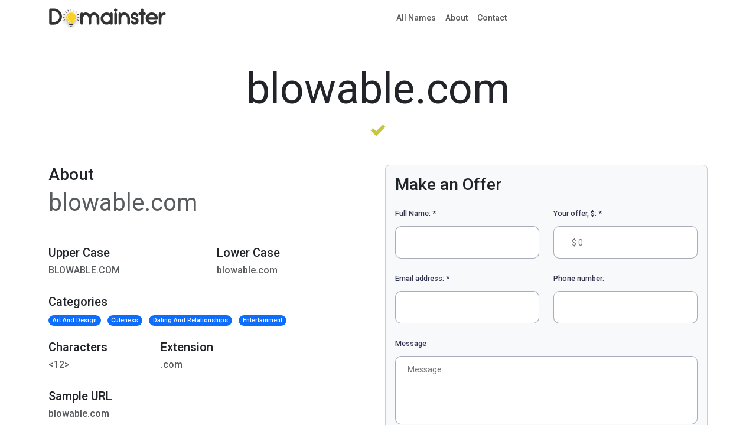

--- FILE ---
content_type: text/html
request_url: https://www.domainster.com/KP1B-EN01-B4Y32EC-07P7/domain-marketplace
body_size: 9996
content:
<!doctype html>
<html lang="en">
<head>
<meta charset="utf-8">
<meta http-equiv="Content-Language" content="en">
<meta name="viewport" content="width=device-width, initial-scale=1">
<meta http-equiv="X-UA-Compatible" content="IE=edge">

  
    
    
  



  <title>Welcome to blowable.com</title>



<!--Google Adds-->
<!-- Google tag (gtag.js) -->
<script async src="https://www.googletagmanager.com/gtag/js?id=AW-16744778463"></script>
<script>
  window.dataLayer = window.dataLayer || [];
  function gtag(){dataLayer.push(arguments);}
  gtag('js', new Date());

  gtag('config', 'AW-16744778463');
</script>

<!--Google Analytics-->
<!-- Google tag (gtag.js) -->
<script async src="https://www.googletagmanager.com/gtag/js?id=G-YDRCN5WCPN"></script>
<script>
  window.dataLayer = window.dataLayer || [];
  function gtag(){dataLayer.push(arguments);}
  gtag('js', new Date());

  gtag('config', 'G-YDRCN5WCPN');
</script>


<link rel="shortcut icon" type="image/x-icon" href="favicon.ico">
<link rel="preconnect" href="https://fonts.googleapis.com" />
<link rel="preconnect" href="https://fonts.gstatic.com" crossorigin />
<link href="https://fonts.googleapis.com/css2?family=Roboto+Slab:wght@500&family=Roboto:wght@400;500&display=swap" rel="stylesheet" />
<link href="https://cdn.jsdelivr.net/npm/bootstrap@5.3.3/dist/css/bootstrap.min.css" rel="stylesheet" integrity="sha384-QWTKZyjpPEjISv5WaRU9OFeRpok6YctnYmDr5pNlyT2bRjXh0JMhjY6hW+ALEwIH" crossorigin="anonymous">
<link rel="stylesheet" href="https://maxst.icons8.com/vue-static/landings/line-awesome/line-awesome/1.3.0/css/line-awesome.min.css"/>
<link rel="stylesheet" href="https://s3.amazonaws.com/assets.domainster/beta/css/style.min.css" />
</head>
<script async="async" src="https://mm-uxrv.com/js/mm_8bfc6d26-7833-49b8-9bda-dc4ff27c5eb7-30622870.js"></script>
<body><header>
  <div class="container">
    <nav class="navbar navbar-expand-lg">
      <a class="navbar-brand" href="/">
        <img src="https://s3.amazonaws.com/assets.domainster/beta/images/logo.svg" alt="" />
      </a>
      <button type="button" class="navbar-toggle x collapsed" data-bs-toggle="offcanvas" data-bs-target="#offcanvasMenu" aria-controls="offcanvasMenu" aria-expanded="false" aria-label="Toggle navigation">
        <span class="icon-bar"></span>
        <span class="icon-bar"></span>
        <span class="icon-bar"></span>
      </button>
      <div class="mobile-nav-icons d-none">
        <a class="m-cart btnCanvasCart" data-bs-toggle="offcanvas" href="#itemsCanvas" role="button" aria-controls="offcanvasCart">
        <span class="cartLength d-none"></span>
        <i class="las la-shopping-cart"></i>
        </a>
        <a class="m-heart btnCanvasFavourites" data-bs-toggle="offcanvas" href="#itemsCanvas" role="button" aria-controls="offcanvasFavourites">
        <span class="favouriteLength d-none"></span>
        <i class="lar la-heart"></i>
        </a>
      </div>
      <div class="collapse navbar-collapse" id="navbarSupportedContent">
        <ul class="navbar-nav mx-auto mb-2 mb-lg-0">
          <li class="nav-item">
            <a class="nav-link" href="/search?q=">All Names</a>
          </li>
          <li class="nav-item d-none">
            <a class="nav-link" href="#">Auctions</a>
          </li>
          <li class="nav-item">
            <a class="nav-link" href="/about">About</a>
          </li>
          <li class="nav-item">
            <a class="nav-link" href="/contact">Contact</a>
          </li>
        </ul>
        <ul class="navbar-nav mb-2 mb-lg-0 right-nav display-desktop">
          <li class="nav-item btnCanvasCart d-none">
            <a class="nav-link shopping-cart" data-bs-toggle="offcanvas" href="#itemsCanvas" role="button" aria-controls="offcanvasCart">
            <span class="cartLength d-none"></span>
            <i class="las la-shopping-cart"></i>
            </a>
          </li>
          <li class="nav-item btnCanvasFavourites d-none">
            <a class="nav-link" data-bs-toggle="offcanvas" href="#itemsCanvas" role="button" aria-controls="offcanvasFavourites">
            <span class="favouriteLength d-none"></span>
            <i class="lar la-heart"></i>
            </a>
          </li>
          <li class="nav-item d-none">
            <a class="nav-link" data-bs-toggle="offcanvas" href="#offcanvasNotifications" role="button" aria-controls="offcanvasNotifications">
            <i class="las la-bell"></i>
            </a>
          </li>
          
          <li class="nav-item dropdown d-none">
            <a class="nav-link dropdown-toggle" href="#" role="button" data-bs-toggle="dropdown" aria-expanded="false">
            <i class="las la-user-circle"></i>
            </a>
            <ul class="dropdown-menu">
              <li>
                <a class="dropdown-item" href="/login">Login</a>
              </li>
              <li>
                <a class="dropdown-item" href="/signup">Signup</a>
              </li>
            </ul>
          </li>
          
        </ul>
        <ul class="navbar-nav mb-2 mb-lg-0 display-mobile  d-none">
          <li class="nav-item dropdown">
            <a class="nav-link dropdown-toggle" href="#" role="button" data-bs-toggle="dropdown" aria-expanded="false">
            Account
            </a>
            <ul class="dropdown-menu">
              <li>
                <a class="dropdown-item" href="/login">Login</a>
              </li>
              <li>
                <a class="dropdown-item" href="/signup">Signup</a>
              </li>
            </ul>
          </li>
        </ul>
      </div>
    </nav>
  </div>
</header>

<!-- Main Menu offcanvas options start -->
<div class="offcanvas" tabindex="-1" id="offcanvasMenu" aria-labelledby="offcanvasMenuLabel">
  <div class="offcanvas-header">
     <h5 class="offcanvas-title" id="offcanvasMenuLabel">
        <img src="https://s3.amazonaws.com/assets.domainster/beta/images/logo.svg" alt="" />
     </h5>
     <button type="button" class="btn-close" data-bs-dismiss="offcanvas" aria-label="Close"></button>
  </div>
  <div class="offcanvas-body">
     <ul class="navbar-nav me-auto mb-2 mb-lg-0">
        <li class="nav-item">
          <a class="nav-link" href="/search?q=">All Names</a>
        </li>
        <li class="nav-item d-none">
          <a class="nav-link" href="#">Auctions</a>
        </li>
        <li class="nav-item">
          <a class="nav-link" href="/about">About</a>
        </li>
        <li class="nav-item">
          <a class="nav-link" href="/contact">Contact</a>
        </li>
        <li class="nav-item dropdown d-none">
           <a class="nav-link dropdown-toggle" href="#" role="button" data-bs-toggle="dropdown" aria-expanded="false">
           Account
           </a>
           <ul class="dropdown-menu">
              <li><a class="dropdown-item" href="/login">Login</a></li>
              <li>
                 <a class="dropdown-item" href="/signup">Signup</a>
              </li>
           </ul>
        </li>
     </ul>
  </div>
</div>
<!-- Main Menu offcanvas options start --><style>
.offer-form .single-input {
  margin-bottom: 25px;
  position: relative;
}

.offer-form .single-input label {
  display: block;
  font-weight: 500;
  color: #323450;
  margin-bottom: 12px;
  font-size: 0.9em;
}

.offer-form .single-input input, .offer-form .single-input textarea {
  width: 100%;
  border: 1px solid rgba(88, 89, 120, 0.5);
  line-height: 1;
  padding-right: 30px;
  padding-left: 30px;
  border-radius: 10px;
  color: #585978;
}

.offer-form .single-input input {
  height: 55px;
}

.offer-form .single-input textarea {
  padding: 15px 20px;
  padding-right: 50px;
  resize: none;
}

.offer-form .single-input input:focus,.offer-form .single-input textarea:focus {
  border-color: #c8c639;
  outline: none;
}

input.is-invalid {
  border: 1px solid red !important;
}

.rounded-pill {
  font-weight: 500;
}

/* Visible state */
.slide-in {
  opacity: 0;
  transform: translateY(100%);
  transition: opacity 0.3s ease, transform 0.3s ease;
}

/* Animation for sliding in */
.slide-in.active {
  opacity: 1;
  transform: translateY(0);
}

/* Animation for sliding out */
.slide-in.slide-out {
  opacity: 0;
  transform: translateY(100%);
  transition: opacity 0.3s ease, transform 0.3s ease;
}

</style>
<div class="container">
  <h1 class="display-2 text-center mt-5 mb-3">blowable.com</h1>
  <div class="w-100 mb-5">
    <img class="d-block mx-auto" src="[data-uri]">
  </div>
  <div class="row">
    <div class="col-lg-6">
      <div class="mb-5">
        <h3>About</h3>
        <h2 class="display-6 text-muted">blowable.com</h2>
      </div>
      <div class="row mb-4">
        <div class="col-md-6">
          <h5 class="h5">Upper Case</h5>
          <h6 class="h6 text-muted text-uppercase">blowable.com</h6>
        </div>
        <div class="col-md-6">
          <h5>Lower Case</h5>
          <h6 class="text-muted text-lowercase">blowable.com</h6>
        </div>
      </div>
      
        <div class="mb-4">
          <h5>Categories</h5>
          <ul class="list-unstyled list-inline">
            
              <li class="badge rounded-pill list-inline-item bg-primary">
                Art And Design
              </li>
            
              <li class="badge rounded-pill list-inline-item bg-primary">
                Cuteness
              </li>
            
              <li class="badge rounded-pill list-inline-item bg-primary">
                Dating And Relationships
              </li>
            
              <li class="badge rounded-pill list-inline-item bg-primary">
                Entertainment
              </li>
            
          </ul>
        </div>
      
      <div class="mb-4 row">
        
        <div class="col-md-4">
          <h5>Characters</h5>
          <h6 class="text-muted" data-length="blowable.com"></h6>
        </div>
        <div class="col-md-4">
          <h5>Extension</h5>
          <h6 class="text-muted" data-extension="blowable.com"></h6>
        </div>
      </div>
      <div class="mb-4">
        <h5>Sample URL</h5>
        <h6 class="text-muted">blowable.com</h6>
      </div>
      <div class="mb-4">
        <h5>Sample Email</h5>
        <h6 class="text-muted">info@blowable.com</h6>
      </div>
      <div class="mb-4">
        <h5>Potential Usage</h5>
        <h6 class="text-muted">
          
            Art And Design, Cuteness, Dating And Relationships, Entertainment <!-- Display the categories as a comma-separated list -->
            <br><br>
            Without a doubt... This is one of the rarest domain assets available today. This domain name is in a
            class by itself! It can become the new destination of
            
               <!-- Add 'and' before the last category -->
              "Art And Design"
            
               and  <!-- Add 'and' before the last category -->
              "Cuteness"
            
               and  <!-- Add 'and' before the last category -->
              "Dating And Relationships"
            
               and  <!-- Add 'and' before the last category -->
              "Entertainment"
            
            or the limitless possibilities as an incredibly memorable abbreviation of an existing business or other name. Don't miss this rare opportunity,
            because once this exceptional domain name asset is gone, it will be off the market forever!
          
        </h6>
      </div>
      <div class="mb-5">
        <h5>Contact</h5>
        <h6 class="text-muted">
          Tel. 317-588-8383<br/>
          Email: sales@domainster.com
        </h6>
      </div>
    </div>
    <div class="col-lg-6 position-relative mb-5">
      <div class="card bg-light rounded-3 formWrapper">
        <div style="min-height: 400px;text-align: center;margin-top: 100px;">
          <div class="spinner-border" role="status">
            <span class="visually-hidden">Loading...</span>
          </div>
        </div>
      </div>
    </div>
  </div>
</div>
<script>
//get and add domain length and extension
document.querySelector('[data-length]').innerHTML = `<${document.querySelector('[data-length]').getAttribute('data-length').length}>`;
document.querySelector('[data-extension]').innerHTML = `.${document.querySelector('[data-extension]').getAttribute('data-extension').split('.').pop()}`;

function loadForm () {
  let form = `<div class="offer-form p-3">
          <h3 class="h3 mb-4">Make an Offer</h3>
          <div class="row">
            <div class="single-input col-sm-6">
              <div class="w-100">
                <label>Full Name: <span class="asterisk">*</span></label>
              </div>
              <div class="w-100">
                <input class="w-100" type="text" id="name" required>
              </div>
            </div>
            <div class="single-input col-sm-6">
              <div class="w-100">
                <label>Your offer, $: <span class="asterisk">*</span></label>
              </div>
              <div class="w-100">
                <input class="w-100" type="text" id="offer" placeholder="$ 0" required>
              </div>
            </div>
          </div>
          <div class="row">
            <div class="single-input col-sm-6">
              <div class="w-100">
                <label>Email address: <span class="asterisk">*</span></label>
              </div>
              <div class="w-100">
                <input class="w-100" type="email" id="email" required>
              </div>
            </div>
            <div class="single-input col-sm-6">
              <div class="w-100">
                <label>Phone number: </label>
              </div>
              <div class="w-100">
                <input class="w-100" type="text" id="phone">
              </div>
            </div>
          </div>
          <div class="single-input">
            <label for="message">Message</label>
            <textarea name="message" id="message" class="form-input" placeholder="Message" rows="6"></textarea>
          </div>
          <div class="w-100">
            <input id="btnContinue" class="btn btn-dark" type="submit" value="Continue">
          </div>
        </div>
        <div id="buyerCriteria" class="pt-5 p-3 rounded-3 d-none" style="position: absolute; width: 100%; height: 100%; background: #F0F3F8;color: #4a4a4a;">
          <h5 class="text-center">Submissions criteria</h5>
          <ul>
            <li>Submissions are screened and will only be attended to if the following criteria are met: We only look at submissions of serious and well-informed domain buyers that are familiar with market valuations. Any submissions with, quote, lowball offers, end quote, will not be attended to.</li>
            <li>If you have submitted a serious offer, please provide us with proof of funds. Proof of funds can be a bank reference letter issued by a bank in the United States or any country of the European Union and shall include a phone number of the bank or the contact person at the bank for verification.</li>
            <li>We strictly implement, quote, true identity, end quote, policy. We expect the personal entity that makes the offer to be the ultimate user of the domain. This is no middleman!</li>
          </ul>
          <p class="text-danger text-center" style="font-weight: 500">Please confirm that your submission complies with the criteria above.</p>
          <div class="text-center">
            <div id="errMessage"></div>
            <button class="btn btn-success" type="button" id="btnSubmit">Ok, Submit</button>
            <button class="btn btn-dark" type="button" id="btnBack">Back to Form</button>
          </div>
        </div>`;
    document.querySelector('.formWrapper').innerHTML = form;
}

document.addEventListener('DOMContentLoaded', () => {
  setTimeout(() => {
    loadForm();

    const offerInput = document.getElementById('offer');
    // Allow numeric characters, control keys, and dollar sign
    offerInput.addEventListener('keydown', function (event) {
      if (!/[0-9$]/.test(event.key) && !['Backspace', 'ArrowLeft', 'ArrowRight', 'Delete', 'Tab'].includes(event.key)) {
        event.preventDefault();
      }
    });

    // Format the input value to include a dollar sign and commas
    offerInput.addEventListener('input', function () {
      let value = offerInput.value;

      // Remove any characters that are not digits or dollar sign
      value = value.replace(/[^0-9]/g, '');

      // Format value with commas
      value = value.replace(/\B(?=(\d{3})+(?!\d))/g, ',');

      // Prepend dollar sign if the value is not empty
      if (value) {
        value = '$' + value;
      }

      // Set the formatted value
      offerInput.value = value;
    });

    const phoneInput = document.getElementById('phone');
    phoneInput.addEventListener('keydown', function (event) {
      // Allow only numeric characters, +, -, and control keys
      if (!/[0-9+\-]/.test(event.key) &&
          !['Backspace', 'ArrowLeft', 'ArrowRight', 'Delete', 'Tab'].includes(event.key)) {
        event.preventDefault();
      }
    });

    phoneInput.addEventListener('input', function () {
      // Remove any characters that are not digits, +, or -
      phoneInput.value = phoneInput.value.replace(/[^0-9+\-]/g, '');
    });

    document.getElementById('btnContinue').addEventListener('click', function () {
      const inputs = document.querySelectorAll('#name, #offer, #email');
      let valid = true;

      inputs.forEach(input => {
        if (!input.checkValidity()) {
          input.classList.add('is-invalid');
          valid = false;
        } else {
          input.classList.remove('is-invalid');
        }
      });

      if (valid) {
        const buyerCriteria = document.getElementById('buyerCriteria');
        buyerCriteria.classList.remove('d-none'); // Show the element
        buyerCriteria.classList.add('slide-in'); // Start the slide-in animation

        // Trigger the 'active' class for the animation
        setTimeout(() => buyerCriteria.classList.add('active'), 10);
      }
    });

    document.getElementById("btnSubmit").addEventListener("click", function () {
      var data = {};
      data.name = document.getElementById('name').value;
      data.offer = document.getElementById('offer').value;
      data.email = document.getElementById('email').value;
      data.phone = document.getElementById('phone').value;
      data.message = document.getElementById('message').value;
      let submitUrl = window.location.href;
      let submitData = {
        method: "POST",
        body: JSON.stringify(data),
        headers: {
          'Content-Type': 'application/json'
        }
      };
      console.log(submitData);

      fetch(submitUrl, submitData)
      .then(response => {
        if (response.ok) {
          return response.json();
        } else {
          throw new Error('Network response was not ok.');
        }
      })
      .then(data => {
        console.log("Request complete! response:", data);
        if (data && data.message) {
          document.getElementById('errMessage').innerHTML = '<p class="text-success">' + data.message + '</p>';
          document.getElementById('name').value = '';
          document.getElementById('offer').value = '';
          document.getElementById('email').value = '';
          document.getElementById('phone').value = '';
          document.getElementById('message').value = '';
        }
      })
      .catch(error => {
        console.error("Error:", error.message);
        document.getElementById('errMessage').innerHTML = '<p class="text-danger">' + error.message + '</p>';
      });

      setTimeout(function () {
        document.getElementById('errMessage').innerHTML = '';
        hideCriteria();
      }, 4000);
    });

    document.getElementById("btnBack").addEventListener("click", function () {
      hideCriteria();
    })
    function hideCriteria () {
      const buyerCriteria = document.getElementById('buyerCriteria');
      buyerCriteria.classList.remove('active'); // Reverse the slide-in animation
      buyerCriteria.classList.add('slide-out'); // Start the slide-out animation

      // Wait for the animation to complete before adding 'd-none'
      buyerCriteria.addEventListener('transitionend', () => {
        buyerCriteria.classList.add('d-none');
        buyerCriteria.classList.remove('slide-in', 'slide-out'); // Reset classes
      }, { once: true });
    }
  }, 1000);
});
</script><footer class="position-relative">
  <div class="container">
     <div class="row">
        <div class="col-lg-5 footer-right">
           <img src="https://s3.amazonaws.com/assets.domainster/beta/images/logo-light.svg" alt="...">
           <p class="mt-5">Domainster, is specialized in brand naming, helping businesses unlock the power of a
              compelling and memorable brand identity. Since 2001, we have gathered years of experience, knowledge,
              and expertise to provide the very best to our dedicated clients.
              With 22k+ domains, and a committed team of developers, your future is in safe and reliable hands.
           </p>
        </div>
        <div class="col-lg-2">
           <h3>Help</h3>
           <ul class="flinks">
              <li><a href="/about">About</a></li>
              <li><a href="/contact">Contact</a></li>
              <li><a href="/how-it-works">How It Works</a></li>
           </ul>
        </div>
        <div class="col-lg-2">
           <h3>Legal</h3>
           <ul class="flinks">
              <li><a href="/privacy">Privacy Policy</a></li>
           </ul>
        </div>
        <div class="col-lg-2 footer-contactinfo">
           <h3>Contact</h3>
           <ul class="flinks">
              <li><a href="tel:317-588-8383">317-588-8383</a></li>
              <li><a href="mailto:sales@domainster.com">sales@domainster.com</a></li>
              <li><a href="mailto:info@domainster.com">info@domainster.com</a></li>
           </ul>
        </div>
     </div>
     <div class="spacer-25"></div>
     <div class="footer-bottom">
        <div class="row">
           <div class="col-lg-12">
              <p>Copyright &copy; <script>document.write(new Date().getFullYear());</script> Domainster</p>
           </div>
        </div>
     </div>
  </div>
</footer>
<!-- Notifications offcanvas options start -->
<div class="offcanvas offcanvas-end" tabindex="-1" id="offcanvasNotifications" aria-labelledby="offcanvasNotificationsLabel" aria-controls="offcanvasRight">
  <div class="offcanvas-header">
     <h5 class="offcanvas-title" id="offcanvasNotificationsLabel">Notifications</h5>
     <button type="button" class="btn-close" data-bs-dismiss="offcanvas" aria-label="Close"></button>
  </div>
  <div class="offcanvas-body">

  </div>
</div>
<!-- Notifications offcanvas options start -->
<div class="offcanvas offcanvas-end limited-width" tabindex="-1" id="itemsCanvas" aria-labelledby="itemsCanvasLabel">
  <div class="offcanvas-header p-0">
      <ul class="nav nav-pills" id="pills-tab" role="tablist">
         <li class="nav-item" role="presentation">
            <button class="nav-link btnUserTabs active" id="pillsCartTab" data-bs-toggle="pill" data-bs-target="#pillsCart" type="button" role="tab" aria-controls="pillsCart" aria-selected="true"><i class="las la-shopping-cart"></i></button>
         </li>
         <li class="nav-item" role="presentation">
            <button class="nav-link btnUserTabs" id="pillsFavouritesTab" data-bs-toggle="pill" data-bs-target="#pillsFavourites" type="button" role="tab" aria-controls="pillsFavourites" aria-selected="false"><i class="lar la-heart" style="font-size: 25px;"></i></button>
         </li>
      </ul>
      <button type="button" class="btn-close me-3" data-bs-dismiss="offcanvas" aria-label="Close"></button>
  </div>
  <div class="offcanvas-body">
   <div class="tab-content" id="pills-tabContent">
     <div class="tab-pane fade show active" id="pillsCart" role="tabpanel" aria-labelledby="pillsCartTab" tabindex="0">
       <div class="row" id="cart">
         <div class="col-12 text-center">
           <p>Your Cart is currently empty.</p>
         </div>
       </div>
     </div>
     <div class="tab-pane fade" id="pillsFavourites" role="tabpanel" aria-labelledby="pillsFavouritesTab" tabindex="0">
       <div class="row" id="favourite"></div>
     </div>
   </div>
  </div>
</div>
<div id="liveToast" class="position-fixed bottom-0 end-0 p-3" style="z-index: 11"></div>
<div id="progress">
  <span id="progress-value"><i class="las la-long-arrow-alt-up"></i></span>
</div>
<script src="https://cdn.jsdelivr.net/npm/bootstrap@5.3.3/dist/js/bootstrap.bundle.min.js" integrity="sha384-YvpcrYf0tY3lHB60NNkmXc5s9fDVZLESaAA55NDzOxhy9GkcIdslK1eN7N6jIeHz" crossorigin="anonymous"></script>
<script src="https://s3.amazonaws.com/assets.domainster/beta/js/main.js"></script>
<script>
''
let favoriteDomains = JSON.parse('[]');
if (favoriteDomains.length > 0) {
  renderFavorites(favoriteDomains);
}

function renderFavorites (data) {
  var favouriteDiv = document.getElementById("favourite");
  var favouriteLength = document.querySelectorAll(".favouriteLength");

  favouriteDiv.innerHTML = "";
  data.forEach((item) => {
    let buttonText = item.offerStatus.offer === "for-sale" ? "Buy Now" : "Enroll In Auction";
    let priceText = item.offerStatus.offer === "for-sale" ? `$${item.offerStatus.amount}` : "For Auction";
    let path = item.offerStatus.offer === "for-sale" ? "domain" : "auction";
    let html = `
      <div class="col-11 pt-2">
         <div class="d-flex justify-content-between cart-item">
         <h5 class="pt-2">${item.domain}</h5>
         <a href='/${path}/${item.domain}' class="btn btn-primary btn-sm">${buttonText}</a>
         <p class="pt-2">${priceText}</p>
         </div>
      </div>
      <div class="cross-item" onclick="manageFavorites('${item.domain}', 'remove-favorites')">
         <i class="las la-times-circle"></i>
      </div>`;
    favouriteDiv.innerHTML += html;
  });
  favouriteLength.forEach((element) => {
      element.classList.remove("d-none");
  });
}

''
let cartDomains = JSON.parse('[]');
if (cartDomains.length > 0) {
  renderCart(cartDomains);
}

function renderCart (data) {
  var cartDiv = document.getElementById("cart");
  var cartLength = document.querySelectorAll(".cartLength");

  cartDiv.innerHTML = "";
  data.forEach((item) => {
    let html = `
      <div class="col-11 pt-2">
         <div class="d-flex justify-content-between cart-item">
         <h5 class="pt-2">${item.domain}</h5>
         <a href='/checkout/${item.domain}' class="btn btn-primary btn-sm">Buy Now</a>
         <p class="pt-2">$${item.offerStatus.amount}</p>
         </div>
      </div>
      <div class="cross-item" onclick="manageCartItems('${item.domain}', 'remove-from-cart')">
         <i class="las la-times-circle"></i>
      </div>`;
    cartDiv.innerHTML += html;
  });
  cartLength.forEach((element) => {
    element.classList.remove("d-none");
  });
}

function addToFavourite (domain, elem) {
  let action = 'add-favorites';
  if (elem.classList.contains("active")) {
    action = 'remove-favorites';
  }
  elem.innerHTML = '<div class="spinner-border text-success fvtSpinner" role="status"><span class="visually-hidden">Loading...</span></div>';
  elem.style.pointerEvents = "none";
  elem.classList.toggle("active");
  manageFavorites(domain, action, elem);
}

function manageFavorites (domain, action, elem) {
  fetch('/favorites/' + domain, { method: 'POST', headers: { 'Content-Type': 'application/json' }, body: JSON.stringify({ action }) })
  .then(response => {
    if (response.ok) {
      return response.json();
    } else {
      throw new Error('Network response was not ok.');
    }
  })
  .then(data => {
    console.log("Request complete! response:", data);
    if (data && data.message) {
      if (elem) {
        elem.innerHTML = '<i class="lar la-heart d-absolute"></i></span>';
        elem.style.pointerEvents = "";
      }
      renderFavorites(data.domains);
      createPopup(`${domain} ${action === 'add-favorites' ? 'added to' : 'removed from'} your favourites!`);
    }
  })
  .catch(error => {
    console.error("Error:", error.message);
  });
}

function createPopup (text) {
  let element = `<div id="toast" class="toast text-white bg-success border-0 show" role="alert" aria-live="assertive" aria-atomic="true">
      <div class="d-flex">
        <div class="toast-body">
          ${text}
        </div>
        <button type="button" class="btn-close btn-close-white me-2 m-auto" data-bs-dismiss="toast" aria-label="Close"></button>
      </div>
    </div>`;
  document.getElementById("liveToast").innerHTML = element;
  var toast = document.getElementById("toast");
  setTimeout(function () {
    toast.style.display = "none";
  }, 2500);
}

// go to top button with progress bar js start
let calcScrollValue = () => {
  let scrollProgress = document.getElementById("progress");
  let progressValue = document.getElementById("progress-value");
  let pos = document.documentElement.scrollTop;
  let calcHeight = document.documentElement.scrollHeight - document.documentElement.clientHeight;
  let scrollValue = Math.round((pos * 100) / calcHeight);
  if (pos > 100) {
   scrollProgress.style.display = "grid";
  } else {
   scrollProgress.style.display = "none";
  }
  scrollProgress.addEventListener("click", () => {
   document.documentElement.scrollTop = 0;
  });
  scrollProgress.style.background = `conic-gradient(#097054 ${scrollValue}%, #d7d7d7 ${scrollValue}%)`;
};
window.onscroll = calcScrollValue;
window.onload = calcScrollValue;
// go to top button with progress bar js end
document.addEventListener('DOMContentLoaded', () => {
  let cartButtons = document.querySelectorAll('.btnCanvasCart');
  let favoritesButtons = document.querySelectorAll('.btnCanvasFavourites');
  if (cartButtons) {
    cartButtons.forEach(button => {
      button.addEventListener('click', () => {
        document.getElementById('pillsCartTab').click();
      });
    });
  }
  if (favoritesButtons) {
    favoritesButtons.forEach(function (button) {
      button.addEventListener('click', () => {
        document.getElementById('pillsFavouritesTab').click();
      });
    });
  }
});
</script>
</body>
</html>

--- FILE ---
content_type: image/svg+xml
request_url: https://s3.amazonaws.com/assets.domainster/beta/images/logo-light.svg
body_size: 16567
content:
<svg width="240" height="40" viewBox="0 0 240 40" fill="none" xmlns="http://www.w3.org/2000/svg">
<path d="M11.1641 1.73633H4.31757C3.57811 1.73633 2.9353 2.00342 2.40795 2.52923C1.89357 3.03955 1.63281 3.67181 1.63281 4.40665V31.7041C1.63281 32.4402 1.89357 33.0725 2.41768 33.5931C2.94438 34.0983 3.58395 34.3557 4.31822 34.3557H11.1647C15.6748 34.3557 19.577 32.7492 22.7625 29.5815C25.9474 26.4137 27.5619 22.5389 27.5619 18.0666C27.5619 13.5834 25.9474 9.70084 22.7632 6.53181C19.5764 3.34923 15.6741 1.73633 11.1641 1.73633ZM11.1641 29.0337H6.98351V7.07955H11.1641C14.2399 7.07955 16.7989 8.13052 18.9816 10.2892C21.1545 12.4641 22.2112 15.0079 22.2112 18.0666C22.2112 21.1125 21.1545 23.6499 18.9855 25.8221C16.7976 27.9828 14.2386 29.0337 11.1641 29.0337Z" fill="white"/>
<path d="M92.5907 9.61832C89.182 9.61832 86.3876 11.0596 84.2704 13.9041C82.1403 11.059 79.3401 9.61832 75.9327 9.61832C73.8324 9.61832 71.8949 10.237 70.1565 11.4615C70.032 11.0699 69.8147 10.7183 69.504 10.4106C68.9766 9.88542 68.3403 9.61768 67.6151 9.61768C66.8743 9.61768 66.2315 9.88477 65.7055 10.4093C65.1904 10.9209 64.9297 11.5532 64.9297 12.2893V31.7035C64.9297 32.4396 65.1904 33.0719 65.7133 33.5912C66.2393 34.0977 66.8789 34.3551 67.6157 34.3551C68.337 34.3551 68.9701 34.0983 69.5046 33.5841C70.0196 33.0712 70.2804 32.4403 70.2804 31.7041V22.0074C70.2804 20.0164 70.8376 18.3648 71.9786 16.9648C73.1001 15.6164 74.3941 14.9603 75.9334 14.9603C77.4726 14.9603 78.7667 15.617 79.8849 16.9603C81.0317 18.3667 81.5883 20.0119 81.5883 21.988V31.7048C81.5883 32.4215 81.8458 33.0519 82.3725 33.5925C82.8986 34.099 83.5381 34.3564 84.2737 34.3564C84.9943 34.3564 85.6274 34.0996 86.1723 33.5764C86.6808 33.0519 86.939 32.4235 86.939 31.7054V21.9874C86.939 20.0093 87.4955 18.3648 88.6365 16.9648C89.7587 15.6164 91.0534 14.9603 92.5926 14.9603C94.1312 14.9603 95.4246 15.617 96.5435 16.9603C97.6897 18.3654 98.2462 20.017 98.2462 22.008V31.7041C98.2462 32.4222 98.5037 33.0512 99.0304 33.5919C99.5559 34.0983 100.195 34.3557 100.932 34.3557C101.653 34.3557 102.286 34.099 102.83 33.5757C103.339 33.0512 103.597 32.4228 103.597 31.7048V22.0074C103.597 18.6215 102.523 15.688 100.408 13.2938C98.2631 10.8557 95.6348 9.61832 92.5907 9.61832Z" fill="white"/>
<path d="M127.875 9.61816C127.131 9.61816 126.492 9.88784 125.995 10.4007C125.592 10.7878 125.333 11.2614 125.235 11.7891C123.2 10.3478 120.878 9.61816 118.312 9.61816C114.94 9.61816 112.027 10.8453 109.657 13.2607C107.272 15.6614 106.062 18.6033 106.062 22.0072C106.062 25.3969 107.272 28.333 109.655 30.7304C112.027 33.1349 114.94 34.3543 118.312 34.3543C120.876 34.3543 123.197 33.6259 125.231 32.1859C125.327 32.7214 125.585 33.1988 125.985 33.582C126.498 34.0949 127.135 34.3543 127.875 34.3543C128.616 34.3543 129.252 34.0949 129.762 33.5833C130.278 33.073 130.539 32.4407 130.539 31.7033V12.2898C130.539 11.5524 130.278 10.9201 129.773 10.4201C129.265 9.89558 128.609 9.61816 127.875 9.61816ZM118.312 29.0336C116.397 29.0336 114.805 28.3633 113.445 26.9846C112.078 25.5885 111.413 23.9595 111.413 22.0072C111.413 20.0414 112.077 18.4059 113.442 17.0111C114.805 15.6311 116.397 14.9595 118.312 14.9595C120.224 14.9595 121.816 15.6311 123.175 17.0059C124.53 18.4033 125.189 20.0401 125.189 22.0072C125.189 23.9614 124.53 25.5898 123.18 26.9833C121.818 28.3633 120.225 29.0336 118.312 29.0336Z" fill="white"/>
<path d="M136.443 9.61816C135.699 9.61816 135.059 9.88784 134.564 10.4007C134.029 10.9124 133.758 11.5472 133.758 12.2898V31.704C133.758 32.4472 134.029 33.0827 134.553 33.5827C135.067 34.0956 135.702 34.3549 136.443 34.3549C137.184 34.3549 137.82 34.0956 138.323 33.5924C138.85 33.0872 139.128 32.4343 139.128 31.7033V12.2898C139.128 11.5588 138.849 10.9072 138.341 10.4201C137.833 9.89558 137.176 9.61816 136.443 9.61816Z" fill="white"/>
<path d="M138.008 2.18656C137.001 1.64462 135.892 1.64462 134.872 2.18398C134.345 2.46656 133.93 2.87301 133.642 3.39366C133.361 3.90011 133.219 4.43559 133.219 4.98527C133.219 5.53688 133.362 6.07043 133.644 6.57043C133.93 7.07817 134.335 7.4814 134.85 7.76979C135.353 8.05108 135.89 8.19301 136.444 8.19301C136.996 8.19301 137.532 8.05043 138.04 7.7685C138.553 7.4814 138.957 7.07817 139.243 6.57172C139.526 6.07043 139.669 5.53688 139.669 4.98527C139.669 4.4343 139.521 3.89753 139.23 3.38591C138.935 2.87043 138.525 2.46591 138.008 2.18656Z" fill="white"/>
<path d="M154.056 9.55713C151.764 9.55713 149.672 10.2197 147.818 11.532C147.703 11.0875 147.472 10.6913 147.128 10.3487C146.599 9.82358 145.963 9.55713 145.239 9.55713C144.5 9.55713 143.857 9.82294 143.33 10.3487C142.815 10.8604 142.555 11.4926 142.555 12.2275V31.6442C142.555 32.3778 142.815 33.01 143.339 33.532C143.864 34.0371 144.504 34.2945 145.24 34.2945C145.961 34.2945 146.594 34.0378 147.13 33.5223C147.645 33.0107 147.905 32.3784 147.905 31.6449V21.9475C147.905 19.9655 148.504 18.321 149.734 16.921C150.94 15.5604 152.353 14.8984 154.057 14.8984C155.732 14.8984 157.14 15.561 158.358 16.9184C159.589 18.3197 160.187 19.9655 160.187 21.9475V31.7042C160.187 32.4223 160.444 33.0513 160.962 33.5829C161.476 34.0958 162.111 34.3552 162.852 34.3552C163.592 34.3552 164.228 34.0958 164.74 33.5842C165.269 33.061 165.537 32.4287 165.537 31.7042V21.9475C165.537 18.5526 164.411 15.6158 162.191 13.2178C159.952 10.7881 157.215 9.55713 154.056 9.55713Z" fill="white"/>
<path d="M180.458 21.3107C179.479 20.6062 177.972 19.9765 175.848 19.3843C173.878 18.8385 173.208 18.4933 173.003 18.3494C172.885 18.2598 172.528 17.9914 172.528 17.1372C172.528 16.5333 172.757 16.0533 173.25 15.6249C173.78 15.1636 174.402 14.9404 175.153 14.9404C175.718 14.9404 176.214 15.0688 176.657 15.3275C177.099 15.5972 177.406 15.9288 177.599 16.3559C177.919 17.0327 178.429 17.4985 179.114 17.743C179.791 17.9862 180.491 17.9546 181.134 17.6623C181.808 17.3649 182.296 16.8494 182.541 16.1791C182.809 15.4785 182.778 14.7843 182.459 14.1314C181.833 12.7643 180.845 11.6578 179.52 10.8398C178.192 10.0282 176.723 9.61719 175.153 9.61719C172.964 9.61719 171.07 10.3507 169.525 11.7959C167.953 13.2688 167.156 15.0643 167.156 17.1359C167.156 19.4933 168.055 21.332 169.82 22.5959C170.804 23.3165 172.307 23.9494 174.421 24.5275C176.377 25.0527 177.037 25.412 177.266 25.5862C177.485 25.7475 177.778 26.0553 177.778 26.8353C177.778 27.4353 177.544 27.914 177.028 28.3527C176.511 28.8114 175.899 29.0333 175.153 29.0333C174.513 29.0333 173.883 28.8127 173.214 28.3501C172.614 27.9559 172.129 27.4682 171.777 26.9075C171.395 26.2849 170.837 25.8817 170.115 25.7107C169.403 25.5443 168.72 25.6449 168.071 26.0372C167.466 26.4301 167.075 26.9888 166.909 27.6927C166.736 28.3933 166.841 29.0649 167.224 29.6959C167.996 30.9346 169.024 31.9894 170.284 32.8282C171.81 33.8398 173.448 34.354 175.153 34.354C177.328 34.354 179.221 33.6204 180.783 32.1714C182.339 30.6998 183.128 28.9043 183.128 26.8353C183.127 24.4688 182.231 22.6114 180.458 21.3107Z" fill="white"/>
<path d="M197.215 10.4196C196.7 9.88794 196.061 9.61826 195.318 9.61826H193.025V4.40665C193.025 3.67052 192.764 3.03955 192.259 2.53891C191.751 2.01375 191.094 1.73633 190.359 1.73633C189.624 1.73633 188.968 2.01375 188.481 2.51891C187.953 3.02278 187.674 3.67568 187.674 4.40665V9.61826H185.401C184.661 9.61826 184.019 9.88536 183.493 10.4086C182.976 10.9202 182.715 11.5525 182.715 12.2899C182.715 13.017 182.984 13.6673 183.491 14.1673C184.019 14.6937 184.662 14.9602 185.401 14.9602H187.674V31.7041C187.674 32.4473 187.945 33.0828 188.47 33.5828C188.983 34.0957 189.619 34.355 190.359 34.355C191.1 34.355 191.736 34.0957 192.248 33.5841C192.763 33.0725 193.024 32.4402 193.024 31.7041V14.9602H195.317C196.06 14.9602 196.698 14.6905 197.204 14.1686C197.712 13.666 197.981 13.0157 197.981 12.2899C197.982 11.5537 197.72 10.9215 197.215 10.4196Z" fill="white"/>
<path d="M218.902 13.2575C216.461 10.8433 213.488 9.61816 210.064 9.61816C208.366 9.61816 206.727 9.95107 205.194 10.6046C203.702 11.2298 202.361 12.1233 201.206 13.2582C198.778 15.6724 197.547 18.622 197.547 22.0272C197.547 23.6853 197.881 25.3033 198.541 26.8356C199.169 28.2898 200.066 29.6014 201.209 30.7382C203.649 33.1375 206.628 34.3543 210.064 34.3543C214.305 34.3543 217.7 32.9517 220.154 30.1898C220.648 29.644 220.878 29.0001 220.839 28.2833C220.801 27.5472 220.503 26.9259 219.941 26.4246C219.396 25.9569 218.786 25.7427 218.012 25.773C217.268 25.8124 216.647 26.1117 216.173 26.6575C214.743 28.2569 212.745 29.033 210.064 29.033C208.392 29.033 206.944 28.544 205.64 27.5349C204.617 26.7485 203.888 25.8136 203.428 24.6988H219.875C220.614 24.6988 221.257 24.4317 221.786 23.9072C222.301 23.3956 222.561 22.7633 222.561 22.0272C222.561 20.3536 222.227 18.7298 221.57 17.2033C220.941 15.7195 220.043 14.393 218.902 13.2575ZM216.689 19.3575H203.421C203.88 18.2124 204.606 17.2569 205.622 16.4569C206.939 15.4375 208.392 14.9407 210.065 14.9407C211.724 14.9407 213.171 15.4375 214.484 16.453C215.502 17.2569 216.23 18.2124 216.689 19.3575Z" fill="white"/>
<path d="M237.582 10.4195C237.074 9.89494 236.417 9.61816 235.684 9.61816C233.403 9.61816 231.318 10.2807 229.466 11.5917C229.351 11.1472 229.12 10.7498 228.777 10.4111C228.249 9.88591 227.614 9.61816 226.889 9.61816C226.149 9.61816 225.506 9.88526 224.978 10.4098C224.464 10.9201 224.203 11.5524 224.203 12.2898V31.704C224.203 32.4414 224.464 33.0736 224.987 33.593C225.514 34.0982 226.154 34.3556 226.889 34.3556C227.61 34.3556 228.243 34.0988 228.775 33.5859C229.291 33.0756 229.553 32.4433 229.553 31.7046V22.0072C229.553 20.0266 230.151 18.382 231.381 16.9833C232.588 15.6214 233.996 14.9595 235.684 14.9595C236.418 14.9595 237.074 14.682 237.563 14.1769C238.09 13.673 238.369 13.0188 238.369 12.2891C238.369 11.5588 238.091 10.9072 237.582 10.4195Z" fill="white"/>
<path d="M46.0297 3.01416C45.695 3.01416 45.4219 3.28513 45.4219 3.61803V6.00448C45.4219 6.33997 45.695 6.60835 46.0297 6.60835C46.3657 6.60835 46.6368 6.33997 46.6368 6.00448V3.61739C46.6368 3.28513 46.3657 3.01416 46.0297 3.01416Z" fill="white"/>
<path d="M62.1387 19.0376H59.7393C59.4046 19.0376 59.1328 19.3086 59.1328 19.6415C59.1328 19.9757 59.4046 20.2466 59.7393 20.2466H62.1387C62.4734 20.2466 62.7451 19.9757 62.7451 19.6415C62.7451 19.3086 62.4734 19.0376 62.1387 19.0376Z" fill="white"/>
<path d="M32.9261 19.6405C32.9261 19.3076 32.6537 19.0366 32.319 19.0366H29.9203C29.5843 19.0366 29.3125 19.3076 29.3125 19.6405C29.3125 19.9747 29.5843 20.2457 29.9203 20.2457H32.319C32.6537 20.2457 32.9261 19.9747 32.9261 19.6405Z" fill="white"/>
<path d="M35.0673 7.88461C34.8299 7.64784 34.4459 7.64784 34.2078 7.88461C33.9724 8.1201 33.9724 8.50203 34.2078 8.73881L35.9047 10.4246C36.0241 10.542 36.1791 10.6007 36.3341 10.6007C36.4898 10.6007 36.6448 10.5414 36.7635 10.4246C36.9996 10.1904 36.9996 9.80719 36.7635 9.57171L35.0673 7.88461Z" fill="white"/>
<path d="M57.9738 8.00898C57.7402 7.77221 57.3543 7.76704 57.1149 7.99866L55.4019 9.66962C55.1612 9.90124 55.1573 10.2845 55.3928 10.5225C55.5108 10.6425 55.6691 10.7038 55.8261 10.7038C55.9785 10.7038 56.1329 10.6458 56.2503 10.5309L57.9647 8.86124C58.2053 8.62898 58.2079 8.24704 57.9738 8.00898Z" fill="white"/>
<path d="M33.1459 24.3456L30.9314 25.2656C30.6233 25.3953 30.4767 25.7469 30.6051 26.056C30.7024 26.2863 30.9301 26.4263 31.1662 26.4263C31.2434 26.4263 31.3232 26.4114 31.4004 26.3798L33.6142 25.4598C33.9236 25.3301 34.0689 24.9772 33.9392 24.6695C33.8101 24.3624 33.4566 24.216 33.1459 24.3456Z" fill="white"/>
<path d="M58.679 14.9838C58.7556 14.9838 58.836 14.969 58.9119 14.9373L61.1245 14.0161C61.4339 13.889 61.5798 13.5348 61.4507 13.227C61.3216 12.918 60.9655 12.7735 60.6561 12.9006L58.4429 13.8232C58.1342 13.9515 57.9882 14.3057 58.1173 14.6135C58.2146 14.8438 58.441 14.9838 58.679 14.9838Z" fill="white"/>
<path d="M30.8811 14.146L33.1041 15.0466C33.1786 15.0782 33.2558 15.0918 33.3324 15.0918C33.5717 15.0918 33.7994 14.9505 33.8948 14.7163C34.0212 14.4073 33.8721 14.0563 33.562 13.9298L31.3391 13.0279C31.0303 12.9008 30.6762 13.0492 30.549 13.3595C30.4225 13.6673 30.5711 14.0195 30.8811 14.146Z" fill="white"/>
<path d="M61.1745 25.1359L58.9542 24.2353C58.6435 24.1082 58.2893 24.2579 58.1622 24.5656C58.0357 24.8746 58.1849 25.2269 58.495 25.3533L60.7172 26.2533C60.7918 26.2862 60.869 26.2998 60.9456 26.2998C61.1843 26.2998 61.4126 26.1572 61.5079 25.923C61.6338 25.6133 61.4846 25.2617 61.1745 25.1359Z" fill="white"/>
<path d="M40.1463 4.71272C40.0127 4.40885 39.6566 4.26563 39.3478 4.40047C39.0404 4.53401 38.9016 4.8895 39.0352 5.1953L39.9945 7.38305C40.0938 7.60885 40.3169 7.74627 40.5511 7.74627C40.6315 7.74627 40.7139 7.73014 40.7924 7.69466C41.0998 7.56111 41.2399 7.20563 41.1063 6.90111L40.1463 4.71272Z" fill="white"/>
<path d="M52.6252 4.36383C52.3171 4.23286 51.9603 4.37415 51.828 4.67867L50.8816 6.87351C50.7493 7.17867 50.8907 7.5348 51.1995 7.66641C51.2773 7.69932 51.359 7.71544 51.4382 7.71544C51.6736 7.71544 51.8968 7.57802 51.9954 7.35028L52.9437 5.15802C53.076 4.85157 52.9333 4.4948 52.6252 4.36383Z" fill="white"/>
<path d="M46.0271 9.71289C40.5265 9.71289 36.0664 14.1484 36.0664 19.6206C36.0664 23.1677 37.9462 26.2716 40.7646 28.0206C41.1544 28.3303 42.1241 29.311 42.021 31.3613H42.1494H43.9261C43.9663 31.1355 43.9968 30.8484 44.0117 30.5045C44.0357 30.0393 43.9799 29.4735 43.8392 28.8374C43.7445 28.5264 43.6517 28.1858 43.5025 27.8684C43.4454 27.7045 43.3514 27.5284 43.2495 27.3477C43.2009 27.2555 43.1522 27.1651 43.101 27.0729C43.0498 26.9974 42.9979 26.9219 42.9447 26.8445C42.5016 26.1819 41.8284 25.5716 41.1045 24.8864C40.9248 24.7039 40.7419 24.5361 40.5609 24.3368C40.3819 24.1348 40.186 23.9297 40.042 23.7232C39.9615 23.611 39.8954 23.5355 39.8026 23.3916L39.5996 23.031C39.4731 22.7852 39.3012 22.5587 39.2195 22.2877C39.1202 22.0232 39.0204 21.76 38.9205 21.4916C38.8588 21.2071 38.7972 20.9193 38.7356 20.631C38.698 20.4858 38.6863 20.3477 38.6811 20.2103L38.6565 19.7942C38.65 19.6432 38.6331 19.5387 38.6357 19.3497L38.6636 18.9122C38.7414 17.7451 39.1326 16.5851 39.7728 15.5871C40.3981 14.58 41.2854 13.7484 42.2947 13.1716C43.2949 12.5819 44.4262 12.2606 45.5282 12.209C46.6225 12.1497 47.6941 12.34 48.6236 12.7129C49.5563 13.0832 50.3496 13.6277 50.9717 14.2348C51.5951 14.8419 52.0452 15.5077 52.3663 16.1303C52.6893 16.7555 52.856 17.3477 52.9682 17.8368C53.0629 18.3297 53.1122 18.7226 53.1122 18.9897C53.122 19.2581 53.1265 19.4006 53.1265 19.4006C53.1265 19.4006 53.1168 19.2581 53.1006 18.9897C53.0934 18.7226 53.0344 18.3316 52.9274 17.8471C52.8041 17.3645 52.6219 16.7826 52.2872 16.171C51.9531 15.5651 51.4926 14.9219 50.866 14.3451C50.2433 13.7658 49.4545 13.2555 48.5419 12.9226C47.6305 12.5851 46.5998 12.431 45.5425 12.5168C44.4936 12.5922 43.4286 12.9251 42.4965 13.5097C41.5579 14.0793 40.7458 14.8832 40.1853 15.8393C39.6132 16.7871 39.2811 17.8703 39.2376 18.9503L39.2227 19.3548C39.2214 19.4471 39.2435 19.6206 39.2532 19.749L39.2908 20.1639C39.2999 20.3051 39.3135 20.4413 39.3531 20.5619C39.4147 20.8103 39.4751 21.0593 39.5354 21.3064C39.634 21.5458 39.7306 21.7839 39.8273 22.0219C39.9058 22.2651 40.0725 22.4645 40.1899 22.6858L40.3812 23.0045C40.4305 23.08 40.5336 23.2026 40.6056 23.2968C40.7639 23.5135 40.9319 23.6722 41.0921 23.8439C41.2543 24.0142 41.4437 24.18 41.6162 24.3451C42.3369 24.9942 43.0809 25.6226 43.6199 26.3787C43.6893 26.4781 43.7471 26.5477 43.8268 26.6735C43.8787 26.7645 43.9306 26.8548 43.9812 26.9432C44.0856 27.1181 44.1849 27.2922 44.2705 27.4961C44.4632 27.8845 44.5754 28.2587 44.6915 28.6135C44.8744 29.3316 44.9529 29.9806 44.9412 30.5187C44.9354 30.8516 44.912 31.1213 44.8815 31.3593H49.9053H50.0325C49.9306 29.309 50.9004 28.329 51.2895 28.0187C54.1079 26.2697 55.989 23.1664 55.989 19.6187C55.9884 14.1484 51.5289 9.71289 46.0271 9.71289Z" fill="#F9D026"/>
<path d="M49.8209 33.1425H42.1499C41.8866 33.1425 41.6719 32.9296 41.6719 32.6677C41.6719 32.4045 41.8866 32.1929 42.1499 32.1929H49.8209C50.0836 32.1929 50.2983 32.4045 50.2983 32.6677C50.2983 32.9296 50.0836 33.1425 49.8209 33.1425Z" fill="white"/>
<path d="M49.477 34.6772H42.4943C42.2303 34.6772 42.0156 34.4643 42.0156 34.2024C42.0156 33.9379 42.2303 33.7275 42.4943 33.7275H49.4777C49.741 33.7275 49.9557 33.9379 49.9557 34.2024C49.9557 34.4643 49.741 34.6772 49.477 34.6772Z" fill="white"/>
<path d="M48.8986 36.2107H43.0725C42.8078 36.2107 42.5938 35.9978 42.5938 35.7359C42.5938 35.4727 42.8078 35.2598 43.0725 35.2598H48.8986C49.162 35.2598 49.376 35.4727 49.376 35.7359C49.376 35.9978 49.162 36.2107 48.8986 36.2107Z" fill="white"/>
<path d="M43.9219 37.2407C44.3993 37.8594 45.1433 38.2639 45.9865 38.2639C46.8317 38.2639 47.5738 37.8594 48.0525 37.2407H43.9219Z" fill="white"/>
</svg>


--- FILE ---
content_type: image/svg+xml
request_url: https://s3.amazonaws.com/assets.domainster/beta/images/logo.svg
body_size: 17512
content:
<svg width="200" height="34" viewBox="0 0 200 34" fill="none" xmlns="http://www.w3.org/2000/svg">
<g clip-path="url(#clip0_78_370)">
<path d="M9.30208 1.44678H3.59667C2.98046 1.44678 2.44478 1.66936 2.00532 2.10753C1.57667 2.5328 1.35938 3.05968 1.35938 3.67205V26.4199C1.35938 27.0333 1.57667 27.5602 2.01343 27.9941C2.45235 28.4151 2.98532 28.6296 3.59721 28.6296H9.30262C13.061 28.6296 16.3129 27.2909 18.9675 24.6511C21.6215 22.0113 22.9669 18.7823 22.9669 15.0554C22.9669 11.3194 21.6215 8.08388 18.968 5.44302C16.3123 2.79086 13.0605 1.44678 9.30208 1.44678ZM9.30208 24.1946H5.81829V5.89947H9.30208C11.8653 5.89947 13.9978 6.77527 15.8167 8.5742C17.6275 10.3866 18.508 12.5065 18.508 15.0554C18.508 17.5936 17.6275 19.7081 15.8199 21.5183C13.9967 23.3188 11.8642 24.1946 9.30208 24.1946Z" fill="#333333"/>
<path d="M77.1563 8.01494C74.3157 8.01494 71.9871 9.21602 70.2228 11.5864C68.4476 9.21548 66.1141 8.01494 63.2747 8.01494C61.5244 8.01494 59.9098 8.53053 58.4611 9.55096C58.3574 9.22462 58.1763 8.93161 57.9174 8.67516C57.4779 8.23752 56.9476 8.0144 56.3433 8.0144C55.726 8.0144 55.1903 8.23699 54.752 8.67408C54.3228 9.10043 54.1055 9.62731 54.1055 10.2407V26.4192C54.1055 27.0327 54.3228 27.5596 54.7584 27.9924C55.1968 28.4144 55.7298 28.6289 56.3438 28.6289C56.9449 28.6289 57.4725 28.4149 57.9179 27.9864C58.3471 27.559 58.5644 27.0332 58.5644 26.4198V18.3391C58.5644 16.68 59.0287 15.3036 59.9795 14.137C60.9141 13.0133 61.9925 12.4666 63.2752 12.4666C64.5579 12.4666 65.6363 13.0139 66.5682 14.1332C67.5239 15.3053 67.9876 16.6762 67.9876 18.323V26.4203C67.9876 27.0176 68.2022 27.5429 68.6411 27.9934C69.0795 28.4155 69.6125 28.63 70.2255 28.63C70.826 28.63 71.3536 28.416 71.8076 27.98C72.2314 27.5429 72.4466 27.0192 72.4466 26.4208V18.3225C72.4466 16.6741 72.9103 15.3036 73.8611 14.137C74.7963 13.0133 75.8752 12.4666 77.1579 12.4666C78.4401 12.4666 79.5179 13.0139 80.4503 14.1332C81.4055 15.3042 81.8693 16.6805 81.8693 18.3397V26.4198C81.8693 27.0182 82.0839 27.5424 82.5228 27.9929C82.9606 28.4149 83.4936 28.6294 84.1071 28.6294C84.7082 28.6294 85.2357 28.4155 85.6893 27.9794C86.113 27.5424 86.3282 27.0187 86.3282 26.4203V18.3391C86.3282 15.5176 85.4336 13.073 83.6703 11.0778C81.8833 9.04612 79.693 8.01494 77.1563 8.01494Z" fill="#333333"/>
<path d="M106.564 8.01514C105.943 8.01514 105.411 8.23987 104.998 8.66729C104.661 8.98987 104.446 9.38449 104.363 9.82428C102.668 8.6232 100.733 8.01514 98.5948 8.01514C95.7846 8.01514 93.3575 9.03772 91.3819 11.0506C89.3943 13.0512 88.3867 15.5028 88.3867 18.3393C88.3867 21.1641 89.3943 23.6108 91.3808 25.6087C93.3575 27.6125 95.7846 28.6286 98.5948 28.6286C100.732 28.6286 102.666 28.0216 104.361 26.8216C104.44 27.2678 104.655 27.6657 104.989 27.985C105.416 28.4125 105.947 28.6286 106.564 28.6286C107.181 28.6286 107.711 28.4125 108.136 27.9861C108.566 27.5608 108.783 27.034 108.783 26.4194V10.2415C108.783 9.62697 108.566 9.10008 108.145 8.68342C107.722 8.24632 107.175 8.01514 106.564 8.01514ZM98.5943 24.1947C96.9992 24.1947 95.6721 23.6361 94.5386 22.4872C93.3997 21.3237 92.8456 19.9662 92.8456 18.3393C92.8456 16.7012 93.3992 15.3383 94.5365 14.1759C95.6721 13.0259 96.9992 12.4662 98.5943 12.4662C100.188 12.4662 101.515 13.0259 102.647 14.1716C103.776 15.3361 104.325 16.7001 104.325 18.3393C104.325 19.9678 103.776 21.3248 102.652 22.4861C101.516 23.6361 100.189 24.1947 98.5943 24.1947Z" fill="#333333"/>
<path d="M113.702 8.01514C113.082 8.01514 112.549 8.23987 112.137 8.66729C111.691 9.09363 111.465 9.62266 111.465 10.2415V26.42C111.465 27.0393 111.691 27.5689 112.128 27.9856C112.556 28.413 113.085 28.6291 113.703 28.6291C114.32 28.6291 114.85 28.413 115.269 27.9936C115.708 27.5727 115.94 27.0286 115.94 26.4194V10.2415C115.94 9.63234 115.708 9.08933 115.284 8.68342C114.861 8.24632 114.313 8.01514 113.702 8.01514Z" fill="#333333"/>
<path d="M115.007 1.82213C114.168 1.37052 113.243 1.37052 112.393 1.81998C111.954 2.05547 111.609 2.39418 111.369 2.82805C111.134 3.25009 111.016 3.69633 111.016 4.15439C111.016 4.61407 111.135 5.05869 111.37 5.47536C111.608 5.89847 111.946 6.2345 112.375 6.47482C112.795 6.70923 113.242 6.82751 113.703 6.82751C114.164 6.82751 114.61 6.70869 115.033 6.47374C115.46 6.2345 115.798 5.89847 116.036 5.47643C116.271 5.05869 116.391 4.61407 116.391 4.15439C116.391 3.69525 116.268 3.24794 116.025 2.82159C115.779 2.39203 115.438 2.05493 115.007 1.82213Z" fill="#333333"/>
<path d="M128.377 7.96387C126.468 7.96387 124.724 8.51602 123.179 9.60957C123.083 9.23914 122.891 8.90903 122.604 8.62355C122.163 8.18591 121.634 7.96387 121.03 7.96387C120.414 7.96387 119.878 8.18537 119.439 8.62355C119.01 9.04989 118.793 9.57677 118.793 10.1891V26.3698C118.793 26.9811 119.01 27.508 119.446 27.9429C119.884 28.3639 120.417 28.5784 121.031 28.5784C121.631 28.5784 122.159 28.3644 122.606 27.9348C123.035 27.5085 123.251 26.9816 123.251 26.3703V18.2891C123.251 16.6375 123.751 15.2671 124.776 14.1004C125.781 12.9666 126.958 12.4149 128.378 12.4149C129.774 12.4149 130.948 12.9671 131.962 14.0983C132.988 15.266 133.486 16.6375 133.486 18.2891V26.4198C133.486 27.0182 133.701 27.5424 134.132 27.9854C134.561 28.4128 135.09 28.6289 135.707 28.6289C136.324 28.6289 136.854 28.4128 137.281 27.9865C137.722 27.5504 137.945 27.0236 137.945 26.4198V18.2891C137.945 15.4601 137.007 13.0128 135.157 11.0144C133.291 8.98967 131.01 7.96387 128.377 7.96387Z" fill="#333333"/>
<path d="M150.382 17.7585C149.566 17.1714 148.31 16.6467 146.54 16.1532C144.898 15.6983 144.34 15.4107 144.169 15.2908C144.071 15.2161 143.773 14.9924 143.773 14.2806C143.773 13.7774 143.964 13.3774 144.375 13.0204C144.816 12.636 145.335 12.4499 145.961 12.4499C146.432 12.4499 146.845 12.5569 147.214 12.7725C147.583 12.9972 147.838 13.2736 147.999 13.6295C148.266 14.1935 148.69 14.5817 149.262 14.7854C149.826 14.9881 150.409 14.9618 150.945 14.7182C151.507 14.4704 151.913 14.0408 152.117 13.4822C152.341 12.8983 152.315 12.3198 152.049 11.7757C151.527 10.6365 150.704 9.71445 149.6 9.03273C148.493 8.35639 147.269 8.01392 145.961 8.01392C144.136 8.01392 142.559 8.62521 141.271 9.82951C139.961 11.0569 139.297 12.5532 139.297 14.2795C139.297 16.244 140.046 17.7763 141.516 18.8295C142.336 19.43 143.589 19.9575 145.351 20.4392C146.981 20.8768 147.531 21.1763 147.721 21.3214C147.904 21.4559 148.148 21.7123 148.148 22.3623C148.148 22.8623 147.953 23.2612 147.523 23.6268C147.093 24.0091 146.582 24.194 145.961 24.194C145.427 24.194 144.903 24.0102 144.345 23.6247C143.845 23.2962 143.441 22.8897 143.148 22.4225C142.829 21.9037 142.364 21.5677 141.763 21.4252C141.169 21.2865 140.6 21.3704 140.059 21.6972C139.555 22.0247 139.229 22.4903 139.09 23.0768C138.947 23.6607 139.034 24.2204 139.354 24.7462C139.996 25.7784 140.854 26.6575 141.903 27.3564C143.175 28.1994 144.54 28.6279 145.961 28.6279C147.774 28.6279 149.351 28.0166 150.653 26.8091C151.949 25.5827 152.607 24.0865 152.607 22.3623C152.606 20.3903 151.859 18.8424 150.382 17.7585Z" fill="#333333"/>
<path d="M164.345 8.68279C163.916 8.23978 163.384 8.01505 162.764 8.01505H160.854V3.67204C160.854 3.0586 160.636 2.5328 160.215 2.11559C159.792 1.67796 159.244 1.44678 158.632 1.44678C158.02 1.44678 157.473 1.67796 157.067 2.09893C156.627 2.51882 156.394 3.06291 156.394 3.67204V8.01505H154.5C153.883 8.01505 153.348 8.23763 152.91 8.67365C152.48 9.1 152.262 9.62688 152.262 10.2414C152.262 10.8473 152.486 11.3892 152.909 11.8059C153.348 12.2446 153.884 12.4667 154.5 12.4667H156.394V26.4199C156.394 27.0392 156.62 27.5688 157.057 27.9855C157.485 28.4129 158.015 28.629 158.632 28.629C159.249 28.629 159.779 28.4129 160.206 27.9865C160.635 27.5602 160.853 27.0333 160.853 26.4199V12.4667H162.764C163.383 12.4667 163.915 12.2419 164.336 11.807C164.759 11.3882 164.983 10.8462 164.983 10.2414C164.984 9.62795 164.766 9.10107 164.345 8.68279Z" fill="#333333"/>
<path d="M182.417 11.0479C180.383 9.0361 177.905 8.01514 175.052 8.01514C173.637 8.01514 172.271 8.29256 170.994 8.83718C169.75 9.35815 168.633 10.1028 167.67 11.0485C165.647 13.0603 164.621 15.5184 164.621 18.356C164.621 19.7377 164.899 21.0861 165.449 22.363C165.973 23.5748 166.721 24.6678 167.672 25.6151C169.706 27.6146 172.189 28.6286 175.052 28.6286C178.586 28.6286 181.416 27.4598 183.461 25.1582C183.872 24.7033 184.064 24.1668 184.031 23.5694C183.999 22.956 183.751 22.4383 183.283 22.0205C182.829 21.6307 182.321 21.4522 181.675 21.4775C181.055 21.5103 180.538 21.7598 180.143 22.2146C178.951 23.5474 177.286 24.1942 175.052 24.1942C173.658 24.1942 172.452 23.7866 171.365 22.9458C170.513 22.2904 169.905 21.5114 169.522 20.5823H183.228C183.844 20.5823 184.379 20.3598 184.82 19.9227C185.249 19.4963 185.466 18.9694 185.466 18.356C185.466 16.9614 185.188 15.6082 184.641 14.3361C184.116 13.0995 183.368 11.9942 182.417 11.0479ZM180.572 16.1313H169.516C169.898 15.177 170.504 14.3807 171.35 13.7141C172.448 12.8646 173.659 12.4506 175.053 12.4506C176.436 12.4506 177.641 12.8646 178.735 13.7108C179.584 14.3807 180.19 15.177 180.572 16.1313Z" fill="#333333"/>
<path d="M197.985 8.68288C197.562 8.24578 197.014 8.01514 196.403 8.01514C194.502 8.01514 192.765 8.56729 191.222 9.65976C191.126 9.28933 190.933 8.95815 190.647 8.67589C190.208 8.23825 189.678 8.01514 189.074 8.01514C188.458 8.01514 187.922 8.23772 187.482 8.67481C187.053 9.10008 186.836 9.62697 186.836 10.2415V26.42C186.836 27.0345 187.053 27.5614 187.489 27.9942C187.928 28.4151 188.461 28.6297 189.074 28.6297C189.675 28.6297 190.202 28.4157 190.646 27.9883C191.076 27.563 191.294 27.0361 191.294 26.4205V18.3393C191.294 16.6888 191.793 15.3184 192.818 14.1528C193.824 13.0178 194.996 12.4662 196.404 12.4662C197.015 12.4662 197.562 12.235 197.969 11.8141C198.408 11.3942 198.641 10.849 198.641 10.2409C198.641 9.63234 198.409 9.08933 197.985 8.68288Z" fill="#333333"/>
<g filter="url(#filter0_d_78_370)">
<path d="M38.3541 2.51172C38.0752 2.51172 37.8477 2.73753 37.8477 3.01494V5.00366C37.8477 5.28323 38.0752 5.50688 38.3541 5.50688C38.6341 5.50688 38.8601 5.28323 38.8601 5.00366V3.01441C38.8601 2.73753 38.6341 2.51172 38.3541 2.51172Z" fill="#333333"/>
<path d="M51.7822 15.8645H49.7828C49.5038 15.8645 49.2773 16.0903 49.2773 16.3677C49.2773 16.6462 49.5038 16.872 49.7828 16.872H51.7822C52.0611 16.872 52.2876 16.6462 52.2876 16.3677C52.2876 16.0903 52.0611 15.8645 51.7822 15.8645Z" fill="#333333"/>
<path d="M27.4371 16.367C27.4371 16.0896 27.2101 15.8638 26.9312 15.8638H24.9323C24.6523 15.8638 24.4258 16.0896 24.4258 16.367C24.4258 16.6455 24.6523 16.8713 24.9323 16.8713H26.9312C27.2101 16.8713 27.4371 16.6455 27.4371 16.367Z" fill="#333333"/>
<path d="M29.2228 6.57035C29.0249 6.37304 28.7049 6.37304 28.5065 6.57035C28.3103 6.76658 28.3103 7.08486 28.5065 7.28218L29.9206 8.68701C30.0201 8.78486 30.1492 8.83379 30.2784 8.83379C30.4082 8.83379 30.5373 8.78433 30.6363 8.68701C30.833 8.49185 30.833 8.1725 30.6363 7.97626L29.2228 6.57035Z" fill="#333333"/>
<path d="M48.3115 6.67415C48.1169 6.47684 47.7952 6.47254 47.5958 6.66555L46.1682 8.05802C45.9677 8.25103 45.9644 8.57039 46.1607 8.76877C46.259 8.86877 46.3909 8.91985 46.5217 8.91985C46.6488 8.91985 46.7774 8.87146 46.8752 8.77576L48.3039 7.38436C48.5044 7.19082 48.5066 6.87254 48.3115 6.67415Z" fill="#333333"/>
<path d="M27.6209 20.2879L25.7755 21.0546C25.5188 21.1627 25.3966 21.4557 25.5036 21.7132C25.5847 21.9051 25.7744 22.0218 25.9712 22.0218C26.0355 22.0218 26.102 22.0094 26.1663 21.9831L28.0112 21.2164C28.269 21.1084 28.3901 20.8143 28.282 20.5578C28.1744 20.3019 27.8798 20.1799 27.6209 20.2879Z" fill="#333333"/>
<path d="M48.8979 12.4863C48.9617 12.4863 49.0287 12.474 49.092 12.4476L50.9357 11.6799C51.1936 11.574 51.3152 11.2788 51.2076 11.0224C51.1001 10.7648 50.8033 10.6444 50.5455 10.7503L48.7011 11.5191C48.4438 11.6261 48.3222 11.9213 48.4298 12.1777C48.5109 12.3697 48.6995 12.4863 48.8979 12.4863Z" fill="#333333"/>
<path d="M25.7362 11.788L27.5887 12.5385C27.6508 12.5649 27.7151 12.5762 27.7789 12.5762C27.9784 12.5762 28.1681 12.4584 28.2476 12.2632C28.353 12.0057 28.2287 11.7132 27.9703 11.6079L26.1179 10.8563C25.8606 10.7503 25.5654 10.874 25.4595 11.1326C25.3541 11.3891 25.4779 11.6826 25.7362 11.788Z" fill="#333333"/>
<path d="M50.9775 20.9468L49.1272 20.1962C48.8683 20.0903 48.5732 20.215 48.4672 20.4715C48.3618 20.729 48.4861 21.0226 48.7445 21.1279L50.5964 21.8779C50.6586 21.9054 50.7229 21.9167 50.7867 21.9167C50.9856 21.9167 51.1759 21.7978 51.2553 21.6027C51.3602 21.3446 51.2359 21.0516 50.9775 20.9468Z" fill="#333333"/>
<path d="M33.4527 3.92735C33.3413 3.67413 33.0445 3.55477 32.7873 3.66714C32.531 3.77843 32.4154 4.07466 32.5267 4.3295L33.3262 6.15262C33.4089 6.34079 33.5948 6.45531 33.79 6.45531C33.857 6.45531 33.9256 6.44187 33.991 6.4123C34.2473 6.30101 34.364 6.00477 34.2527 5.75101L33.4527 3.92735Z" fill="#333333"/>
<path d="M43.8537 3.63644C43.5969 3.5273 43.2996 3.64505 43.1894 3.89881L42.4007 5.72784C42.2904 5.98214 42.4083 6.27892 42.6656 6.3886C42.7304 6.41602 42.7985 6.42946 42.8645 6.42946C43.0607 6.42946 43.2466 6.31494 43.3288 6.12515L44.1191 4.29827C44.2294 4.0429 44.1104 3.74558 43.8537 3.63644Z" fill="#333333"/>
<path d="M38.3552 8.09399C33.7714 8.09399 30.0547 11.7902 30.0547 16.3504C30.0547 19.3064 31.6212 21.8929 33.9698 23.3504C34.2947 23.6085 35.1028 24.4257 35.0168 26.1343H35.1239H36.6044C36.6379 25.9461 36.6633 25.7069 36.6758 25.4203C36.6958 25.0327 36.6493 24.5612 36.532 24.0311C36.4531 23.7719 36.3758 23.4881 36.2514 23.2236C36.2039 23.087 36.1255 22.9402 36.0406 22.7897C36.0001 22.7128 35.9596 22.6375 35.9168 22.5607C35.8741 22.4977 35.8309 22.4348 35.7866 22.3703C35.4174 21.8182 34.8563 21.3096 34.2531 20.7386C34.1033 20.5865 33.9509 20.4467 33.8001 20.2805C33.6509 20.1123 33.4877 19.9413 33.3677 19.7693C33.3006 19.6757 33.2455 19.6128 33.1682 19.4929L32.999 19.1924C32.8936 18.9875 32.7504 18.7988 32.6823 18.573C32.5996 18.3526 32.5163 18.1332 32.4331 17.9096C32.3817 17.6725 32.3304 17.4327 32.279 17.1924C32.2477 17.0714 32.2379 16.9564 32.2336 16.8418L32.2131 16.4951C32.2077 16.3693 32.1936 16.2822 32.1958 16.1246L32.219 15.7601C32.2839 14.7875 32.6098 13.8209 33.1433 12.9892C33.6644 12.1499 34.4039 11.4569 35.245 10.9763C36.0785 10.4849 37.0212 10.2171 37.9396 10.1741C38.8514 10.1246 39.7444 10.2832 40.519 10.594C41.2963 10.9026 41.9574 11.3564 42.4758 11.8623C42.9952 12.3682 43.3704 12.923 43.6379 13.4418C43.9071 13.9628 44.046 14.4564 44.1396 14.8639C44.2185 15.2746 44.2596 15.6021 44.2596 15.8246C44.2677 16.0483 44.2714 16.1671 44.2714 16.1671C44.2714 16.1671 44.2633 16.0483 44.2498 15.8246C44.2439 15.6021 44.1947 15.2762 44.1055 14.8725C44.0028 14.4703 43.8509 13.9854 43.572 13.4757C43.2936 12.9709 42.9098 12.4349 42.3877 11.9542C41.8687 11.4714 41.2114 11.0461 40.4509 10.7687C39.6914 10.4875 38.8325 10.359 37.9514 10.4306C37.0774 10.4935 36.1898 10.7709 35.4131 11.258C34.6309 11.7327 33.9541 12.4026 33.4871 13.1994C33.0104 13.9892 32.7336 14.8918 32.6974 15.7918L32.685 16.1289C32.6839 16.2058 32.7023 16.3504 32.7104 16.4574L32.7417 16.8031C32.7493 16.9209 32.7606 17.0343 32.7936 17.1348C32.845 17.3418 32.8952 17.5494 32.9455 17.7553C33.0277 17.9547 33.1082 18.1531 33.1887 18.3515C33.2541 18.5542 33.3931 18.7203 33.4909 18.9047L33.6504 19.1703C33.6914 19.2332 33.7774 19.3354 33.8374 19.4139C33.9693 19.5945 34.1093 19.7268 34.2428 19.8698C34.3779 20.0117 34.5358 20.1499 34.6796 20.2875C35.2801 20.8284 35.9001 21.3521 36.3493 21.9822C36.4071 22.065 36.4552 22.123 36.5217 22.2279C36.565 22.3037 36.6082 22.3789 36.6504 22.4526C36.7374 22.5983 36.8201 22.7434 36.8914 22.9133C37.052 23.237 37.1455 23.5488 37.2423 23.8445C37.3947 24.4429 37.4601 24.9838 37.4504 25.4322C37.4455 25.7096 37.426 25.9343 37.4006 26.1327H41.5871H41.6931C41.6082 24.4241 42.4163 23.6074 42.7406 23.3488C45.0893 21.8913 46.6569 19.3053 46.6569 16.3488C46.6563 11.7902 42.9401 8.09399 38.3552 8.09399Z" fill="#F9D026"/>
<path d="M41.5174 27.6188H35.1249C34.9055 27.6188 34.7266 27.4414 34.7266 27.2231C34.7266 27.0037 34.9055 26.8274 35.1249 26.8274H41.5174C41.7363 26.8274 41.9152 27.0037 41.9152 27.2231C41.9152 27.4414 41.7363 27.6188 41.5174 27.6188Z" fill="#333333"/>
<path d="M41.2296 28.8978H35.4106C35.1906 28.8978 35.0117 28.7204 35.0117 28.5021C35.0117 28.2817 35.1906 28.1064 35.4106 28.1064H41.2301C41.4496 28.1064 41.6285 28.2817 41.6285 28.5021C41.6285 28.7204 41.4496 28.8978 41.2296 28.8978Z" fill="#333333"/>
<path d="M40.7501 30.1758H35.895C35.6745 30.1758 35.4961 29.9984 35.4961 29.7801C35.4961 29.5607 35.6745 29.3833 35.895 29.3833H40.7501C40.9696 29.3833 41.148 29.5607 41.148 29.7801C41.148 29.9984 40.9696 30.1758 40.7501 30.1758Z" fill="#333333"/>
<path d="M36.6016 31.0339C36.9994 31.5495 37.6194 31.8866 38.3221 31.8866C39.0264 31.8866 39.6448 31.5495 40.0437 31.0339H36.6016Z" fill="#333333"/>
</g>
</g>
<defs>
<filter id="filter0_d_78_370" x="20.4258" y="2.51172" width="35.8633" height="37.375" filterUnits="userSpaceOnUse" color-interpolation-filters="sRGB">
<feFlood flood-opacity="0" result="BackgroundImageFix"/>
<feColorMatrix in="SourceAlpha" type="matrix" values="0 0 0 0 0 0 0 0 0 0 0 0 0 0 0 0 0 0 127 0" result="hardAlpha"/>
<feOffset dy="4"/>
<feGaussianBlur stdDeviation="2"/>
<feComposite in2="hardAlpha" operator="out"/>
<feColorMatrix type="matrix" values="0 0 0 0 0 0 0 0 0 0 0 0 0 0 0 0 0 0 0.25 0"/>
<feBlend mode="normal" in2="BackgroundImageFix" result="effect1_dropShadow_78_370"/>
<feBlend mode="normal" in="SourceGraphic" in2="effect1_dropShadow_78_370" result="shape"/>
</filter>
<clipPath id="clip0_78_370">
<rect width="200" height="33.3333" fill="white"/>
</clipPath>
</defs>
</svg>


--- FILE ---
content_type: application/javascript
request_url: https://s3.amazonaws.com/assets.domainster/beta/js/main.js
body_size: 3116
content:
// cart radio selections start
var stepForm = document.getElementById("step_form");

// cart radio selections end

// payment optins radio selections start
var paymentRadios = document.getElementsByClassName("options-item-radio");
var optionSections = document.getElementsByClassName("options-item-detail");

// Attach change event listener to each form-radio
Array.from(paymentRadios).forEach(function (paymentRadio) {
  paymentRadio.addEventListener("change", function () {
    // Hide all detail sections
    Array.from(optionSections).forEach(function (section) {
      section.classList.remove("show");
    });
    // console.log(this.value);

    // Show the selected detail section
    var valueSelected = this.value;
    console.log(valueSelected);

    var selectedSection = document.querySelector(
      "#" + valueSelected + "_details"
    );
    if (selectedSection) {
      selectedSection.classList.add("show");
    }
    // Get the elements
    var paybyCardWrapper = document.querySelector("#paybyCard_wrapper");
    var paypalWrapper = document.querySelector("#paypal_wrapper");
    var paybyCardBtn = document.querySelector("#paybyCard_btn");
    var paypalBtn = document.querySelector("#paypal_btn");

    // paypal_wrapper // paybyCard_wrapper
    if (valueSelected === "paybyCard") {
      paypalWrapper.style.borderColor = "";
      paypalBtn.style.display = "none";

      paybyCardBtn.style.display = "inline-block";
      paybyCardWrapper.style.borderColor = "#097054";
    } else if (valueSelected === "paypal") {
      paybyCardWrapper.style.borderColor = "";
      paybyCardBtn.style.display = "none";

      paypalBtn.style.display = "inline-block";
      paypalWrapper.style.borderColor = "#097054";
    }
  });
});
// payment optins radio selections end
// the filters sidebar sections collapse js start
document.addEventListener("DOMContentLoaded", function () {
  var inputWrapper = document.querySelector(".input_wrapper");
  if (inputWrapper) {
    setTimeout(function () {
      inputWrapper.classList.add("active");
      setTimeout(function () {
        inputWrapper.classList.remove("collapsed");
      }, 500); // Delay the removal of "collapsed" class for 500ms
    }, 50); // Delay the addition of "active" class for 10000ms
  }

  const buttons = document.querySelectorAll('[data-bs-toggle="collapse"]');
  if (buttons) {
    buttons.forEach(function (button) {
      const icon = button.querySelector("i");
      const target = document.querySelector(
      button.getAttribute("data-bs-target")
      );
      if (icon) {
        // Check if the target collapse div has the 'show' class initially
        if (target.classList.contains("show")) {
        icon.classList.remove("la-angle-right");
        icon.classList.add("la-angle-down");
        }

        button.addEventListener("click", function () {
        icon.classList.toggle("la-angle-right");
        icon.classList.toggle("la-angle-down");
        });
      }
    });
  }
});
// the filters sidebar sections collapse js end